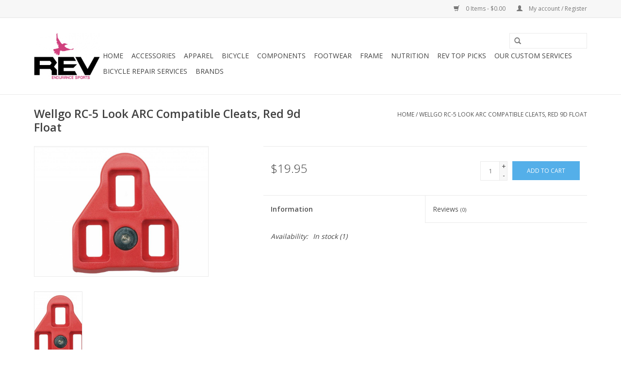

--- FILE ---
content_type: text/html;charset=utf-8
request_url: https://www.revendurancesports.com/wellgo-wellgo-rc-5-look-arc-compatible-cleats-red.html
body_size: 7331
content:
<!DOCTYPE html>
<html lang="us">
  <head>
    <meta charset="utf-8"/>
<!-- [START] 'blocks/head.rain' -->
<!--

  (c) 2008-2026 Lightspeed Netherlands B.V.
  http://www.lightspeedhq.com
  Generated: 18-01-2026 @ 19:16:35

-->
<link rel="canonical" href="https://www.revendurancesports.com/wellgo-wellgo-rc-5-look-arc-compatible-cleats-red.html"/>
<link rel="alternate" href="https://www.revendurancesports.com/index.rss" type="application/rss+xml" title="New products"/>
<meta name="robots" content="noodp,noydir"/>
<meta property="og:url" content="https://www.revendurancesports.com/wellgo-wellgo-rc-5-look-arc-compatible-cleats-red.html?source=facebook"/>
<meta property="og:site_name" content="REV Endurance Sports"/>
<meta property="og:title" content="Wellgo Wellgo RC-5 Look ARC Compatible Cleats, Red 9d Float"/>
<meta property="og:image" content="https://cdn.shoplightspeed.com/shops/608701/files/4403659/wellgo-wellgo-rc-5-look-arc-compatible-cleats-red.jpg"/>
<!--[if lt IE 9]>
<script src="https://cdn.shoplightspeed.com/assets/html5shiv.js?2025-02-20"></script>
<![endif]-->
<!-- [END] 'blocks/head.rain' -->
    <title>Wellgo Wellgo RC-5 Look ARC Compatible Cleats, Red 9d Float - REV Endurance Sports</title>
    <meta name="description" content="" />
    <meta name="keywords" content="Wellgo, Wellgo, RC-5, Look, ARC, Compatible, Cleats,, Red, 9d, Float" />
    <meta http-equiv="X-UA-Compatible" content="IE=edge,chrome=1">
    <meta name="viewport" content="width=device-width, initial-scale=1.0">
    <meta name="apple-mobile-web-app-capable" content="yes">
    <meta name="apple-mobile-web-app-status-bar-style" content="black">
    <meta property="fb:app_id" content="966242223397117"/>


    <link rel="shortcut icon" href="https://cdn.shoplightspeed.com/shops/608701/themes/17/assets/favicon.ico?20211110193147" type="image/x-icon" />
    <link href='//fonts.googleapis.com/css?family=Open%20Sans:400,300,600' rel='stylesheet' type='text/css'>
    <link href='//fonts.googleapis.com/css?family=Open%20Sans:400,300,600' rel='stylesheet' type='text/css'>
    <link rel="shortcut icon" href="https://cdn.shoplightspeed.com/shops/608701/themes/17/assets/favicon.ico?20211110193147" type="image/x-icon" /> 
    <link rel="stylesheet" href="https://cdn.shoplightspeed.com/shops/608701/themes/17/assets/bootstrap.css?20211110193231" />
    <link rel="stylesheet" href="https://cdn.shoplightspeed.com/shops/608701/themes/17/assets/style.css?20211110193231" />    
    <link rel="stylesheet" href="https://cdn.shoplightspeed.com/shops/608701/themes/17/assets/settings.css?20211110193231" />  
    <link rel="stylesheet" href="https://cdn.shoplightspeed.com/assets/gui-2-0.css?2025-02-20" />
    <link rel="stylesheet" href="https://cdn.shoplightspeed.com/assets/gui-responsive-2-0.css?2025-02-20" />   
    <link rel="stylesheet" href="https://cdn.shoplightspeed.com/shops/608701/themes/17/assets/custom.css?20211110193231" />
    <script src="https://cdn.shoplightspeed.com/assets/jquery-1-9-1.js?2025-02-20"></script>
    <script src="https://cdn.shoplightspeed.com/assets/jquery-ui-1-10-1.js?2025-02-20"></script>
   
    <script type="text/javascript" src="https://cdn.shoplightspeed.com/shops/608701/themes/17/assets/global.js?20211110193231"></script>

    <script type="text/javascript" src="https://cdn.shoplightspeed.com/shops/608701/themes/17/assets/jcarousel.js?20211110193231"></script>
    <script type="text/javascript" src="https://cdn.shoplightspeed.com/assets/gui.js?2025-02-20"></script>
    <script type="text/javascript" src="https://cdn.shoplightspeed.com/assets/gui-responsive-2-0.js?2025-02-20"></script>
    <script type='text/javascript' src='//platform-api.sharethis.com/js/sharethis.js#property=58ff075da9dabe0012b03331&product=inline-share-buttons' async='async'></script>  
        
    <!--[if lt IE 9]>
    <link rel="stylesheet" href="https://cdn.shoplightspeed.com/shops/608701/themes/17/assets/style-ie.css?20211110193231" />
    <![endif]-->
  </head>
  <body>  
    <header>
      <div class="topnav">
        <div class="container">
                    <div class="right">
            <a href="https://www.revendurancesports.com/cart/" title="Cart" class="cart"> 
              <span class="glyphicon glyphicon-shopping-cart"></span>
              0 Items - $0.00
            </a>
            <a href="https://www.revendurancesports.com/account/" title="My account" class="my-account">
              <span class="glyphicon glyphicon-user"></span>
                            My account / Register
                          </a>
          </div>
        </div>
      </div>
      <div class="navigation container">
        <div class="align">
          <ul class="burger">
            <img src="https://cdn.shoplightspeed.com/shops/608701/themes/17/assets/hamburger.png?20211110193231" width="32" height="32" alt="Menu">
          </ul>
          <div class="vertical logo">
            <a href="https://www.revendurancesports.com/" title="REV Endurance Sports">
              <img src="https://cdn.shoplightspeed.com/shops/608701/themes/17/assets/logo.png?20211110193147" alt="REV Endurance Sports" />
            </a>
          </div>
          <nav class="nonbounce desktop vertical">
            <form action="https://www.revendurancesports.com/search/" method="get" id="formSearch">
              <input type="text" name="q" autocomplete="off"  value=""/>
              <span onclick="$('#formSearch').submit();" title="Search" class="glyphicon glyphicon-search"></span>
            </form>            
            <ul>
              <li class="item home ">
                <a class="itemLink" href="https://www.revendurancesports.com/">Home</a>
              </li>
                            <li class="item sub">
                <a class="itemLink" href="https://www.revendurancesports.com/accessories/" title="Accessories">Accessories</a>
                                <span class="glyphicon glyphicon-play"></span>
                <ul class="subnav">
                                    <li class="subitem">
                    <a class="subitemLink" href="https://www.revendurancesports.com/accessories/action-video-cameras/" title="Action Video Cameras">Action Video Cameras</a>
                                      </li>
                                    <li class="subitem">
                    <a class="subitemLink" href="https://www.revendurancesports.com/accessories/aero-bars-and-extensions/" title="Aero Bars and Extensions">Aero Bars and Extensions</a>
                                      </li>
                                    <li class="subitem">
                    <a class="subitemLink" href="https://www.revendurancesports.com/accessories/bicycle-lights/" title="Bicycle Lights">Bicycle Lights</a>
                                      </li>
                                    <li class="subitem">
                    <a class="subitemLink" href="https://www.revendurancesports.com/accessories/bicycle-storage/" title="Bicycle Storage">Bicycle Storage</a>
                                      </li>
                                    <li class="subitem">
                    <a class="subitemLink" href="https://www.revendurancesports.com/accessories/bicycle-tools/" title="Bicycle Tools">Bicycle Tools</a>
                                      </li>
                                    <li class="subitem">
                    <a class="subitemLink" href="https://www.revendurancesports.com/accessories/bike-computers/" title="Bike Computers">Bike Computers</a>
                                      </li>
                                    <li class="subitem">
                    <a class="subitemLink" href="https://www.revendurancesports.com/accessories/bike-travel-cases/" title="Bike Travel Cases">Bike Travel Cases</a>
                                      </li>
                                    <li class="subitem">
                    <a class="subitemLink" href="https://www.revendurancesports.com/accessories/bike-trainers/" title="Bike Trainers">Bike Trainers</a>
                                      </li>
                                    <li class="subitem">
                    <a class="subitemLink" href="https://www.revendurancesports.com/accessories/bike-racks/" title="Bike Racks">Bike Racks</a>
                                      </li>
                                    <li class="subitem">
                    <a class="subitemLink" href="https://www.revendurancesports.com/accessories/bottle-cages/" title="Bottle Cages">Bottle Cages</a>
                                      </li>
                                    <li class="subitem">
                    <a class="subitemLink" href="https://www.revendurancesports.com/accessories/co2-pumps/" title="CO2/Pumps">CO2/Pumps</a>
                                      </li>
                                    <li class="subitem">
                    <a class="subitemLink" href="https://www.revendurancesports.com/accessories/handlebar-tape-and-grips/" title="Handlebar Tape and Grips">Handlebar Tape and Grips</a>
                                      </li>
                                    <li class="subitem">
                    <a class="subitemLink" href="https://www.revendurancesports.com/accessories/helmets/" title="Helmets">Helmets</a>
                                        <ul class="subnav">
                                            <li class="subitem">
                        <a class="subitemLink" href="https://www.revendurancesports.com/accessories/helmets/road/" title="Road">Road</a>
                      </li>
                                            <li class="subitem">
                        <a class="subitemLink" href="https://www.revendurancesports.com/accessories/helmets/aero-helmets/" title="Aero Helmets">Aero Helmets</a>
                      </li>
                                            <li class="subitem">
                        <a class="subitemLink" href="https://www.revendurancesports.com/accessories/helmets/mtb/" title="MTB">MTB</a>
                      </li>
                                          </ul>
                                      </li>
                                    <li class="subitem">
                    <a class="subitemLink" href="https://www.revendurancesports.com/accessories/hydration-systems/" title="Hydration Systems">Hydration Systems</a>
                                      </li>
                                    <li class="subitem">
                    <a class="subitemLink" href="https://www.revendurancesports.com/accessories/insoles/" title="Insoles">Insoles</a>
                                      </li>
                                    <li class="subitem">
                    <a class="subitemLink" href="https://www.revendurancesports.com/accessories/lube-grease/" title="Lube grease">Lube grease</a>
                                      </li>
                                    <li class="subitem">
                    <a class="subitemLink" href="https://www.revendurancesports.com/accessories/personal-care/" title="Personal Care">Personal Care</a>
                                      </li>
                                    <li class="subitem">
                    <a class="subitemLink" href="https://www.revendurancesports.com/accessories/reflective-gear/" title="Reflective Gear">Reflective Gear</a>
                                      </li>
                                    <li class="subitem">
                    <a class="subitemLink" href="https://www.revendurancesports.com/accessories/rev-cycling-custom-items/" title="REV Cycling Custom Items">REV Cycling Custom Items</a>
                                      </li>
                                    <li class="subitem">
                    <a class="subitemLink" href="https://www.revendurancesports.com/accessories/running-computers/" title="Running Computers">Running Computers</a>
                                      </li>
                                    <li class="subitem">
                    <a class="subitemLink" href="https://www.revendurancesports.com/accessories/sunglasses/" title="Sunglasses">Sunglasses</a>
                                      </li>
                                    <li class="subitem">
                    <a class="subitemLink" href="https://www.revendurancesports.com/accessories/tool-bags/" title="Tool Bags">Tool Bags</a>
                                      </li>
                                    <li class="subitem">
                    <a class="subitemLink" href="https://www.revendurancesports.com/accessories/travel-and-transition-bags/" title="Travel and Transition Bags">Travel and Transition Bags</a>
                                      </li>
                                  </ul>
                              </li>
                            <li class="item sub">
                <a class="itemLink" href="https://www.revendurancesports.com/apparel/" title="Apparel">Apparel</a>
                                <span class="glyphicon glyphicon-play"></span>
                <ul class="subnav">
                                    <li class="subitem">
                    <a class="subitemLink" href="https://www.revendurancesports.com/apparel/cycling-clothing/" title="Cycling Clothing">Cycling Clothing</a>
                                        <ul class="subnav">
                                            <li class="subitem">
                        <a class="subitemLink" href="https://www.revendurancesports.com/apparel/cycling-clothing/shorts-bibs/" title="Shorts/Bibs">Shorts/Bibs</a>
                      </li>
                                            <li class="subitem">
                        <a class="subitemLink" href="https://www.revendurancesports.com/apparel/cycling-clothing/arm-knee-leg-warmers/" title="Arm Knee Leg Warmers">Arm Knee Leg Warmers</a>
                      </li>
                                            <li class="subitem">
                        <a class="subitemLink" href="https://www.revendurancesports.com/apparel/cycling-clothing/arm-knee-leg-coolers/" title="Arm Knee Leg Coolers">Arm Knee Leg Coolers</a>
                      </li>
                                            <li class="subitem">
                        <a class="subitemLink" href="https://www.revendurancesports.com/apparel/cycling-clothing/winter-clothing/" title="Winter Clothing">Winter Clothing</a>
                      </li>
                                            <li class="subitem">
                        <a class="subitemLink" href="https://www.revendurancesports.com/apparel/cycling-clothing/jerseys/" title="Jerseys">Jerseys</a>
                      </li>
                                            <li class="subitem">
                        <a class="subitemLink" href="https://www.revendurancesports.com/apparel/cycling-clothing/arm-leg-coolers/" title="Arm Leg Coolers">Arm Leg Coolers</a>
                      </li>
                                            <li class="subitem">
                        <a class="subitemLink" href="https://www.revendurancesports.com/apparel/cycling-clothing/base-layers/" title="Base Layers">Base Layers</a>
                      </li>
                                            <li class="subitem">
                        <a class="subitemLink" href="https://www.revendurancesports.com/apparel/cycling-clothing/rev-cycling-custom-clothing/" title="REV Cycling Custom Clothing">REV Cycling Custom Clothing</a>
                      </li>
                                          </ul>
                                      </li>
                                    <li class="subitem">
                    <a class="subitemLink" href="https://www.revendurancesports.com/apparel/triathlon-clothing/" title="Triathlon Clothing">Triathlon Clothing</a>
                                      </li>
                                    <li class="subitem">
                    <a class="subitemLink" href="https://www.revendurancesports.com/apparel/socks/" title="Socks">Socks</a>
                                      </li>
                                    <li class="subitem">
                    <a class="subitemLink" href="https://www.revendurancesports.com/apparel/summer-gloves/" title="Summer Gloves">Summer Gloves</a>
                                      </li>
                                    <li class="subitem">
                    <a class="subitemLink" href="https://www.revendurancesports.com/apparel/wetsuits/" title="Wetsuits">Wetsuits</a>
                                        <ul class="subnav">
                                            <li class="subitem">
                        <a class="subitemLink" href="https://www.revendurancesports.com/apparel/wetsuits/men/" title="Men">Men</a>
                      </li>
                                            <li class="subitem">
                        <a class="subitemLink" href="https://www.revendurancesports.com/apparel/wetsuits/women/" title="Women">Women</a>
                      </li>
                                          </ul>
                                      </li>
                                    <li class="subitem">
                    <a class="subitemLink" href="https://www.revendurancesports.com/apparel/winter-gloves/" title="Winter Gloves">Winter Gloves</a>
                                      </li>
                                  </ul>
                              </li>
                            <li class="item sub">
                <a class="itemLink" href="https://www.revendurancesports.com/bicycle/" title="Bicycle">Bicycle</a>
                                <span class="glyphicon glyphicon-play"></span>
                <ul class="subnav">
                                    <li class="subitem">
                    <a class="subitemLink" href="https://www.revendurancesports.com/bicycle/triathlon-bicycles/" title="Triathlon Bicycles">Triathlon Bicycles</a>
                                        <ul class="subnav">
                                            <li class="subitem">
                        <a class="subitemLink" href="https://www.revendurancesports.com/bicycle/triathlon-bicycles/triathlon-framesets/" title="Triathlon Framesets">Triathlon Framesets</a>
                      </li>
                                          </ul>
                                      </li>
                                    <li class="subitem">
                    <a class="subitemLink" href="https://www.revendurancesports.com/bicycle/road-bicycles/" title="Road Bicycles">Road Bicycles</a>
                                        <ul class="subnav">
                                            <li class="subitem">
                        <a class="subitemLink" href="https://www.revendurancesports.com/bicycle/road-bicycles/road-framesets/" title="Road Framesets">Road Framesets</a>
                      </li>
                                          </ul>
                                      </li>
                                    <li class="subitem">
                    <a class="subitemLink" href="https://www.revendurancesports.com/bicycle/mtb/" title="MTB">MTB</a>
                                      </li>
                                    <li class="subitem">
                    <a class="subitemLink" href="https://www.revendurancesports.com/bicycle/kids-bikes/" title="Kids Bikes">Kids Bikes</a>
                                      </li>
                                    <li class="subitem">
                    <a class="subitemLink" href="https://www.revendurancesports.com/bicycle/adventure-gravel-off-road/" title="Adventure/Gravel/Off-Road">Adventure/Gravel/Off-Road</a>
                                      </li>
                                    <li class="subitem">
                    <a class="subitemLink" href="https://www.revendurancesports.com/bicycle/cyclo-cross-cx/" title="Cyclo Cross CX">Cyclo Cross CX</a>
                                      </li>
                                    <li class="subitem">
                    <a class="subitemLink" href="https://www.revendurancesports.com/bicycle/track/" title="Track">Track</a>
                                      </li>
                                    <li class="subitem">
                    <a class="subitemLink" href="https://www.revendurancesports.com/bicycle/tandem-bicycles/" title="Tandem Bicycles">Tandem Bicycles</a>
                                      </li>
                                  </ul>
                              </li>
                            <li class="item sub">
                <a class="itemLink" href="https://www.revendurancesports.com/components/" title="Components">Components</a>
                                <span class="glyphicon glyphicon-play"></span>
                <ul class="subnav">
                                    <li class="subitem">
                    <a class="subitemLink" href="https://www.revendurancesports.com/components/bottom-brackets/" title="Bottom Brackets">Bottom Brackets</a>
                                      </li>
                                    <li class="subitem">
                    <a class="subitemLink" href="https://www.revendurancesports.com/components/brake-calipers/" title="Brake Calipers">Brake Calipers</a>
                                        <ul class="subnav">
                                            <li class="subitem">
                        <a class="subitemLink" href="https://www.revendurancesports.com/components/brake-calipers/brake-pads/" title="Brake Pads">Brake Pads</a>
                      </li>
                                          </ul>
                                      </li>
                                    <li class="subitem">
                    <a class="subitemLink" href="https://www.revendurancesports.com/components/cables-and-housing/" title="Cables and Housing">Cables and Housing</a>
                                      </li>
                                    <li class="subitem">
                    <a class="subitemLink" href="https://www.revendurancesports.com/components/cassettes/" title="Cassettes">Cassettes</a>
                                      </li>
                                    <li class="subitem">
                    <a class="subitemLink" href="https://www.revendurancesports.com/components/chains/" title="Chains">Chains</a>
                                      </li>
                                    <li class="subitem">
                    <a class="subitemLink" href="https://www.revendurancesports.com/components/cranksets/" title="Cranksets">Cranksets</a>
                                      </li>
                                    <li class="subitem">
                    <a class="subitemLink" href="https://www.revendurancesports.com/components/derailleurs/" title="Derailleurs">Derailleurs</a>
                                      </li>
                                    <li class="subitem">
                    <a class="subitemLink" href="https://www.revendurancesports.com/components/disc-brakes/" title="Disc Brakes">Disc Brakes</a>
                                      </li>
                                    <li class="subitem">
                    <a class="subitemLink" href="https://www.revendurancesports.com/components/di2-specific/" title="Di2 Specific">Di2 Specific</a>
                                      </li>
                                    <li class="subitem">
                    <a class="subitemLink" href="https://www.revendurancesports.com/components/forks/" title="Forks">Forks</a>
                                      </li>
                                    <li class="subitem">
                    <a class="subitemLink" href="https://www.revendurancesports.com/components/headsets/" title="Headsets">Headsets</a>
                                      </li>
                                    <li class="subitem">
                    <a class="subitemLink" href="https://www.revendurancesports.com/components/inner-tubes/" title="Inner Tubes">Inner Tubes</a>
                                      </li>
                                    <li class="subitem">
                    <a class="subitemLink" href="https://www.revendurancesports.com/components/pedals/" title="Pedals">Pedals</a>
                                        <ul class="subnav">
                                            <li class="subitem">
                        <a class="subitemLink" href="https://www.revendurancesports.com/components/pedals/road-pedals/" title="Road Pedals">Road Pedals</a>
                      </li>
                                            <li class="subitem">
                        <a class="subitemLink" href="https://www.revendurancesports.com/components/pedals/mtb-pedals/" title="MTB Pedals">MTB Pedals</a>
                      </li>
                                          </ul>
                                      </li>
                                    <li class="subitem">
                    <a class="subitemLink" href="https://www.revendurancesports.com/components/pedal-cleats/" title="Pedal Cleats">Pedal Cleats</a>
                                      </li>
                                    <li class="subitem">
                    <a class="subitemLink" href="https://www.revendurancesports.com/components/power-meters/" title="Power Meters">Power Meters</a>
                                      </li>
                                    <li class="subitem">
                    <a class="subitemLink" href="https://www.revendurancesports.com/components/road-handlebars/" title="Road Handlebars">Road Handlebars</a>
                                      </li>
                                    <li class="subitem">
                    <a class="subitemLink" href="https://www.revendurancesports.com/components/road-stems/" title="Road Stems">Road Stems</a>
                                      </li>
                                    <li class="subitem">
                    <a class="subitemLink" href="https://www.revendurancesports.com/components/saddles/" title="Saddles">Saddles</a>
                                      </li>
                                    <li class="subitem">
                    <a class="subitemLink" href="https://www.revendurancesports.com/components/seatpost/" title="Seatpost">Seatpost</a>
                                      </li>
                                    <li class="subitem">
                    <a class="subitemLink" href="https://www.revendurancesports.com/components/shifters/" title="Shifters">Shifters</a>
                                      </li>
                                    <li class="subitem">
                    <a class="subitemLink" href="https://www.revendurancesports.com/components/stems/" title="Stems">Stems</a>
                                        <ul class="subnav">
                                            <li class="subitem">
                        <a class="subitemLink" href="https://www.revendurancesports.com/components/stems/mtb/" title="MTB">MTB</a>
                      </li>
                                            <li class="subitem">
                        <a class="subitemLink" href="https://www.revendurancesports.com/components/stems/road/" title="Road">Road</a>
                      </li>
                                          </ul>
                                      </li>
                                    <li class="subitem">
                    <a class="subitemLink" href="https://www.revendurancesports.com/components/tires/" title="Tires">Tires</a>
                                        <ul class="subnav">
                                            <li class="subitem">
                        <a class="subitemLink" href="https://www.revendurancesports.com/components/tires/road-tires/" title="Road Tires">Road Tires</a>
                      </li>
                                            <li class="subitem">
                        <a class="subitemLink" href="https://www.revendurancesports.com/components/tires/mtb-tires/" title="MTB Tires">MTB Tires</a>
                      </li>
                                            <li class="subitem">
                        <a class="subitemLink" href="https://www.revendurancesports.com/components/tires/cyclo-cross-tires/" title="Cyclo Cross Tires">Cyclo Cross Tires</a>
                      </li>
                                            <li class="subitem">
                        <a class="subitemLink" href="https://www.revendurancesports.com/components/tires/hybrid-comfort-tires/" title="Hybrid/Comfort Tires">Hybrid/Comfort Tires</a>
                      </li>
                                          </ul>
                                      </li>
                                    <li class="subitem">
                    <a class="subitemLink" href="https://www.revendurancesports.com/components/tubeless-kits/" title="Tubeless Kits">Tubeless Kits</a>
                                      </li>
                                    <li class="subitem">
                    <a class="subitemLink" href="https://www.revendurancesports.com/components/wheels/" title="Wheels">Wheels</a>
                                        <ul class="subnav">
                                            <li class="subitem">
                        <a class="subitemLink" href="https://www.revendurancesports.com/components/wheels/wheel-bearings/" title="Wheel Bearings">Wheel Bearings</a>
                      </li>
                                          </ul>
                                      </li>
                                  </ul>
                              </li>
                            <li class="item sub">
                <a class="itemLink" href="https://www.revendurancesports.com/footwear/" title="Footwear">Footwear</a>
                                <span class="glyphicon glyphicon-play"></span>
                <ul class="subnav">
                                    <li class="subitem">
                    <a class="subitemLink" href="https://www.revendurancesports.com/footwear/mtb-cycling-shoes/" title="MTB Cycling Shoes">MTB Cycling Shoes</a>
                                      </li>
                                    <li class="subitem">
                    <a class="subitemLink" href="https://www.revendurancesports.com/footwear/triathlon-cycling-shoes/" title="Triathlon Cycling Shoes">Triathlon Cycling Shoes</a>
                                      </li>
                                    <li class="subitem">
                    <a class="subitemLink" href="https://www.revendurancesports.com/footwear/road-cycling-shoes/" title="Road Cycling Shoes">Road Cycling Shoes</a>
                                      </li>
                                  </ul>
                              </li>
                            <li class="item">
                <a class="itemLink" href="https://www.revendurancesports.com/frame/" title="Frame">Frame</a>
                              </li>
                            <li class="item sub">
                <a class="itemLink" href="https://www.revendurancesports.com/nutrition/" title="Nutrition">Nutrition</a>
                                <span class="glyphicon glyphicon-play"></span>
                <ul class="subnav">
                                    <li class="subitem">
                    <a class="subitemLink" href="https://www.revendurancesports.com/nutrition/bar/" title="Bar">Bar</a>
                                      </li>
                                    <li class="subitem">
                    <a class="subitemLink" href="https://www.revendurancesports.com/nutrition/chews/" title="Chews">Chews</a>
                                      </li>
                                    <li class="subitem">
                    <a class="subitemLink" href="https://www.revendurancesports.com/nutrition/drink-mix/" title="Drink Mix">Drink Mix</a>
                                        <ul class="subnav">
                                            <li class="subitem">
                        <a class="subitemLink" href="https://www.revendurancesports.com/nutrition/drink-mix/protein/" title="Protein">Protein</a>
                      </li>
                                            <li class="subitem">
                        <a class="subitemLink" href="https://www.revendurancesports.com/nutrition/drink-mix/recovery/" title="Recovery">Recovery</a>
                      </li>
                                            <li class="subitem">
                        <a class="subitemLink" href="https://www.revendurancesports.com/nutrition/drink-mix/active-hydration/" title="Active Hydration">Active Hydration</a>
                      </li>
                                          </ul>
                                      </li>
                                    <li class="subitem">
                    <a class="subitemLink" href="https://www.revendurancesports.com/nutrition/gel/" title="Gel">Gel</a>
                                      </li>
                                    <li class="subitem">
                    <a class="subitemLink" href="https://www.revendurancesports.com/nutrition/supplements/" title="Supplements">Supplements</a>
                                      </li>
                                  </ul>
                              </li>
                            <li class="item">
                <a class="itemLink" href="https://www.revendurancesports.com/rev-top-picks/" title="REV TOP PICKS">REV TOP PICKS</a>
                              </li>
                            <li class="item sub">
                <a class="itemLink" href="https://www.revendurancesports.com/our-custom-services/" title="Our Custom Services">Our Custom Services</a>
                                <span class="glyphicon glyphicon-play"></span>
                <ul class="subnav">
                                    <li class="subitem">
                    <a class="subitemLink" href="https://www.revendurancesports.com/our-custom-services/bike-service/" title="Bike Service">Bike Service</a>
                                      </li>
                                    <li class="subitem">
                    <a class="subitemLink" href="https://www.revendurancesports.com/our-custom-services/bike-rentals/" title="Bike Rentals">Bike Rentals</a>
                                      </li>
                                    <li class="subitem">
                    <a class="subitemLink" href="https://www.revendurancesports.com/our-custom-services/elite-power-based-coaching/" title="Elite Power Based Coaching">Elite Power Based Coaching</a>
                                      </li>
                                    <li class="subitem">
                    <a class="subitemLink" href="https://www.revendurancesports.com/our-custom-services/rev-camps/" title="REV Camps">REV Camps</a>
                                      </li>
                                  </ul>
                              </li>
                            <li class="item">
                <a class="itemLink" href="https://www.revendurancesports.com/bicycle-repair-services/" title="Bicycle Repair Services">Bicycle Repair Services</a>
                              </li>
                                                                      <li class="item"><a class="itemLink" href="https://www.revendurancesports.com/brands/" title="Brands">Brands</a></li>
                                        </ul>
            <span class="glyphicon glyphicon-remove"></span>  
          </nav>
        </div>
      </div>
    </header>
    
    <div class="wrapper">
      <div class="container content">
                <div itemscope itemtype="http://schema.org/Product">
  <div class="page-title row">
    <div class="col-sm-6 col-md-6">
    <h1 class="product-page" itemprop="name" content="Wellgo Wellgo RC-5 Look ARC Compatible Cleats, Red 9d Float">       Wellgo RC-5 Look ARC Compatible Cleats, Red 9d Float </h1> 
      </div>
  <div class="col-sm-6 col-md-6 breadcrumbs text-right">
    <a href="https://www.revendurancesports.com/" title="Home">Home</a>
    
        / <a href="https://www.revendurancesports.com/wellgo-wellgo-rc-5-look-arc-compatible-cleats-red.html">Wellgo RC-5 Look ARC Compatible Cleats, Red 9d Float</a>
      </div>  
</div>
<div class="product-wrap row">
  <div class="product-img col-sm-4 col-md-4">
    <div class="zoombox">
      <div class="images"> 
        <meta itemprop="image" content="https://cdn.shoplightspeed.com/shops/608701/files/4403659/300x250x2/wellgo-wellgo-rc-5-look-arc-compatible-cleats-red.jpg" />       
                <a class="zoom first" data-image-id="4403659">             
                                  <img src="https://cdn.shoplightspeed.com/shops/608701/files/4403659/wellgo-wellgo-rc-5-look-arc-compatible-cleats-red.jpg" alt="Wellgo Wellgo RC-5 Look ARC Compatible Cleats, Red 9d Float">
                              </a> 
              </div>
      
      <div class="thumbs row">
                <div class="col-xs-3 col-sm-4 col-md-4">
          <a data-image-id="4403659">
                                        <img src="https://cdn.shoplightspeed.com/shops/608701/files/4403659/156x230x1/wellgo-wellgo-rc-5-look-arc-compatible-cleats-red.jpg" alt="Wellgo Wellgo RC-5 Look ARC Compatible Cleats, Red 9d Float" title="Wellgo Wellgo RC-5 Look ARC Compatible Cleats, Red 9d Float"/>
                                    </a>
        </div>
              </div>  
    </div>
  </div>
 
  <div itemprop="offers" itemscope itemtype="http://schema.org/Offer" class="product-info col-sm-8 col-md-7 col-md-offset-1"> 
	    	<meta itemprop="price" content="19.95" />
    	<meta itemprop="priceCurrency" content="USD" />
	    <meta itemprop="itemCondition" itemtype="http://schema.org/OfferItemCondition" content="http://schema.org/NewCondition"/>
          <meta itemprop="availability" content="http://schema.org/InStock" />
          
    <form action="https://www.revendurancesports.com/cart/add/14380851/" id=
        "product_configure_form" method="post">
              <input type="hidden" name="bundle_id" id="product_configure_bundle_id" value="">
            <div class="product-price row">
        <div class="price-wrap col-xs-5 col-md-5"> 
                    <span class="price" style="line-height: 30px;">$19.95
             
 
        </div>
        <div class="cart col-xs-7 col-md-7"> 
          <div class="cart">
                        <input type="text" name="quantity" value="1" />
            <div class="change">
              <a href="javascript:;" onclick="updateQuantity('up');" class="up">+</a>
              <a href="javascript:;" onclick="updateQuantity('down');" class="down">-</a>
            </div>
            <a href="javascript:;" onclick="$('#product_configure_form').submit();" class="btn glyphicon glyphicon-shopping-cart" title="Add to cart" >
              <span>Add to cart</span>
            </a>
                      </div>
        </div>
      </div>
    </form>   

    <div class="product-tabs row">
      <div class="tabs">
        <ul>
          <li class="active col-2 information"><a rel="info" href="#">Information</a></li>
                    <li class="col-2 reviews"><a rel="reviews" href="#">Reviews <small>(0)</small></a></li>        </ul>
      </div>                    
      <div class="tabsPages">
        <div class="page info active">
          <table class="details">
                                              <tr class="availability">
              <td>Availability:</td>
              <td><span class="in-stock">In stock</span>
                                (1)
                              </td>
            </tr>
                                    
          </table>
         
          
                    <div class="clearfix"></div>
          
          
          
                    
        </div>
        
        <div class="page reviews">
                              
          <div class="bottom">
            <div class="right">
              <a href="https://www.revendurancesports.com/account/review/8969176/">Add your review</a>
            </div>
            <span>0</span> stars based on <span>0</span> reviews
          </div>          
        </div>
      </div>
    </div>
  </div>
</div>
<div class="product-actions row">
  <div class="social-media col-xs-12 col-md-4">
    <div class="sharethis-inline-share-buttons"></div>
  </div>
  <div class="col-md-7 col-md-offset-1 ">
    <div class="tags-actions row">
      <div class="tags col-md-4">
                                <a href="https://www.revendurancesports.com/brands/wellgo/" title="product.brand.title"><h2 itemprop="brand" content="Wellgo">Wellgo</h2></a>
              </div>
      <div class="actions col-md-8 text-right">
        <a href="https://www.revendurancesports.com/account/wishlistAdd/8969176/?variant_id=14380851" title="Add to wishlist">Add to wishlist</a> / 
        <a href="https://www.revendurancesports.com/compare/add/14380851/" title="Add to compare">
          Add to compare
        </a> / 
                <a href="#" onclick="window.print(); return false;" title="Print">
          Print
        </a>
      </div>      
    </div>
  </div>    
</div>

   
  
</div>


<script src="https://cdn.shoplightspeed.com/shops/608701/themes/17/assets/jquery-zoom-min.js?20211110193231" type="text/javascript"></script>
<script type="text/javascript">
function updateQuantity(way){
    var quantity = parseInt($('.cart input').val());

    if (way == 'up'){
        if (quantity < 1){
            quantity++;
        } else {
            quantity = 1;
        }
    } else {
        if (quantity > 1){
            quantity--;
        } else {
            quantity = 1;
        }
    }

    $('.cart input').val(quantity);
}
</script>      </div>
      
      <footer>
        <hr class="full-width" />
        <div class="container">
          <div class="social row">
                        <div class="newsletter col-xs-12 col-sm-7 col-md-7">
              <span class="title">Sign up for our newsletter:</span>
              <form id="formNewsletter" action="https://www.revendurancesports.com/account/newsletter/" method="post">
                <input type="hidden" name="key" value="2b6b4cebc9313a63b6e13896410d8913" />
                <input type="text" name="email" id="formNewsletterEmail" value="" placeholder="E-mail"/>
                <a class="btn glyphicon glyphicon-send" href="#" onclick="$('#formNewsletter').submit(); return false;" title="Subscribe" ><span>Subscribe</span></a>
              </form>
            </div>
                            <div class="social-media col-xs-12 col-md-12  col-sm-5 col-md-5 text-right">
              <a href="https://www.facebook.com/RevEnduranceCycling/" class="social-icon facebook" target="_blank"></a>              <a href="https://twitter.com/LightspeedPOS" class="social-icon twitter" target="_blank"></a>              <a href="https://google.com/+Lightspeedretail" class="social-icon google" target="_blank"></a>              <a href="https://www.pinterest.com/lightspeedp0774" class="social-icon pinterest" target="_blank"></a>              <a href="https://www.youtube.com/user/lightspeedretail" class="social-icon youtube" target="_blank"></a>              <a href="https://www.tumblr.com" class="social-icon tumblr" target="_blank"></a>              <a href="https://www.instagram.com/revcycling/" class="social-icon instagram" target="_blank" title="Instagram REV Endurance Sports"></a>              
            </div>
                      </div>
          <hr class="full-width" />
          <div class="links row">
            <div class="col-xs-12 col-sm-3 col-md-3">
                <label class="collapse" for="_1">
                  <strong>Customer service</strong>
                  <span class="glyphicon glyphicon-chevron-down hidden-sm hidden-md hidden-lg"></span></label>
                    <input class="collapse_input hidden-md hidden-lg hidden-sm" id="_1" type="checkbox">
                    <div class="list">
  
                  <ul class="no-underline no-list-style">
                                                <li><a href="https://www.revendurancesports.com/service/about/" title="About us" >About us</a>
                        </li>
                                                <li><a href="https://www.revendurancesports.com/service/general-terms-conditions/" title="General terms &amp; conditions" >General terms &amp; conditions</a>
                        </li>
                                                <li><a href="https://www.revendurancesports.com/service/disclaimer/" title="Disclaimer" >Disclaimer</a>
                        </li>
                                                <li><a href="https://www.revendurancesports.com/service/privacy-policy/" title="Privacy policy" >Privacy policy</a>
                        </li>
                                                <li><a href="https://www.revendurancesports.com/service/payment-methods/" title="Payment methods" >Payment methods</a>
                        </li>
                                                <li><a href="https://www.revendurancesports.com/service/shipping-returns/" title="Shipping &amp; returns" >Shipping &amp; returns</a>
                        </li>
                                                <li><a href="https://www.revendurancesports.com/service/" title="Customer support/Contact Us" >Customer support/Contact Us</a>
                        </li>
                                                <li><a href="https://www.revendurancesports.com/sitemap/" title="Sitemap" >Sitemap</a>
                        </li>
                                            </ul>
                  </div> 
             
            </div>     
       
            
            <div class="col-xs-12 col-sm-3 col-md-3">
          <label class="collapse" for="_2">
                  <strong>Products</strong>
                  <span class="glyphicon glyphicon-chevron-down hidden-sm hidden-md hidden-lg"></span></label>
                    <input class="collapse_input hidden-md hidden-lg hidden-sm" id="_2" type="checkbox">
                    <div class="list">
              <ul>
                <li><a href="https://www.revendurancesports.com/collection/" title="All products">All products</a></li>
                <li><a href="https://www.revendurancesports.com/collection/?sort=newest" title="New products">New products</a></li>
                <li><a href="https://www.revendurancesports.com/collection/offers/" title="Offers">Offers</a></li>
                <li><a href="https://www.revendurancesports.com/brands/" title="Brands">Brands</a></li>                <li><a href="https://www.revendurancesports.com/tags/" title="Tags">Tags</a></li>                <li><a href="https://www.revendurancesports.com/index.rss" title="RSS feed">RSS feed</a></li>
              </ul>
            </div>
            </div>
            
            <div class="col-xs-12 col-sm-3 col-md-3">
              <label class="collapse" for="_3">
                  <strong>
                                My account
                              </strong>
                  <span class="glyphicon glyphicon-chevron-down hidden-sm hidden-md hidden-lg"></span></label>
                    <input class="collapse_input hidden-md hidden-lg hidden-sm" id="_3" type="checkbox">
                    <div class="list">
            
           
              <ul>
                                <li><a href="https://www.revendurancesports.com/account/" title="Register">Register</a></li>
                                <li><a href="https://www.revendurancesports.com/account/orders/" title="My orders">My orders</a></li>
                                <li><a href="https://www.revendurancesports.com/account/tickets/" title="My tickets">My tickets</a></li>
                                <li><a href="https://www.revendurancesports.com/account/wishlist/" title="My wishlist">My wishlist</a></li>
                              </ul>
            </div>
            </div>
            <div class="col-xs-12 col-sm-3 col-md-3">
                 <label class="collapse" for="_4">
                  <strong>REV Endurance Sports </strong>
                  <span class="glyphicon glyphicon-chevron-down hidden-sm hidden-md hidden-lg"></span></label>
                    <input class="collapse_input hidden-md hidden-lg hidden-sm" id="_4" type="checkbox">
                    <div class="list">
              
              
              
              <span class="contact-description">The want store...</span>                            <div class="contact">
                <span class="glyphicon glyphicon-earphone"></span>
                858-336-5372
              </div>
                                          <div class="contact">
                <span class="glyphicon glyphicon-envelope"></span>
                <a href="/cdn-cgi/l/email-protection#fd8f988b9e849e9194939abd9a909c9491d39e9290" title="Email"><span class="__cf_email__" data-cfemail="84f6e1f2e7fde7e8edeae3c4e3e9e5ede8aae7ebe9">[email&#160;protected]</span></a>
              </div>
                            </div>
              
                                                      </div>
          </div>
          <hr class="full-width" />
        </div>
        <div class="copyright-payment">
          <div class="container">
            <div class="row">
              <div class="copyright col-md-6">
                © Copyright 2026 REV Endurance Sports 
                                - Powered by
                                <a href="http://www.lightspeedhq.com" title="Lightspeed" target="_blank">Lightspeed</a>
                                                              </div>
              <div class="payments col-md-6 text-right">
                                <a href="https://www.revendurancesports.com/service/payment-methods/" title="Payment methods">
                  <img src="https://cdn.shoplightspeed.com/assets/icon-payment-creditcard.png?2025-02-20" alt="Credit Card" />
                </a>
                              </div>
            </div>
          </div>
        </div>
      </footer>
    </div>
    <!-- [START] 'blocks/body.rain' -->
<script data-cfasync="false" src="/cdn-cgi/scripts/5c5dd728/cloudflare-static/email-decode.min.js"></script><script>
(function () {
  var s = document.createElement('script');
  s.type = 'text/javascript';
  s.async = true;
  s.src = 'https://www.revendurancesports.com/services/stats/pageview.js?product=8969176&hash=57a5';
  ( document.getElementsByTagName('head')[0] || document.getElementsByTagName('body')[0] ).appendChild(s);
})();
</script>
<!-- [END] 'blocks/body.rain' -->
  <script>(function(){function c(){var b=a.contentDocument||a.contentWindow.document;if(b){var d=b.createElement('script');d.innerHTML="window.__CF$cv$params={r:'9c006d770c9ef4d4',t:'MTc2ODc2Mzc5NS4wMDAwMDA='};var a=document.createElement('script');a.nonce='';a.src='/cdn-cgi/challenge-platform/scripts/jsd/main.js';document.getElementsByTagName('head')[0].appendChild(a);";b.getElementsByTagName('head')[0].appendChild(d)}}if(document.body){var a=document.createElement('iframe');a.height=1;a.width=1;a.style.position='absolute';a.style.top=0;a.style.left=0;a.style.border='none';a.style.visibility='hidden';document.body.appendChild(a);if('loading'!==document.readyState)c();else if(window.addEventListener)document.addEventListener('DOMContentLoaded',c);else{var e=document.onreadystatechange||function(){};document.onreadystatechange=function(b){e(b);'loading'!==document.readyState&&(document.onreadystatechange=e,c())}}}})();</script><script defer src="https://static.cloudflareinsights.com/beacon.min.js/vcd15cbe7772f49c399c6a5babf22c1241717689176015" integrity="sha512-ZpsOmlRQV6y907TI0dKBHq9Md29nnaEIPlkf84rnaERnq6zvWvPUqr2ft8M1aS28oN72PdrCzSjY4U6VaAw1EQ==" data-cf-beacon='{"rayId":"9c006d770c9ef4d4","version":"2025.9.1","serverTiming":{"name":{"cfExtPri":true,"cfEdge":true,"cfOrigin":true,"cfL4":true,"cfSpeedBrain":true,"cfCacheStatus":true}},"token":"8247b6569c994ee1a1084456a4403cc9","b":1}' crossorigin="anonymous"></script>
</body>

</html>

--- FILE ---
content_type: text/javascript;charset=utf-8
request_url: https://www.revendurancesports.com/services/stats/pageview.js?product=8969176&hash=57a5
body_size: -412
content:
// SEOshop 18-01-2026 19:16:36